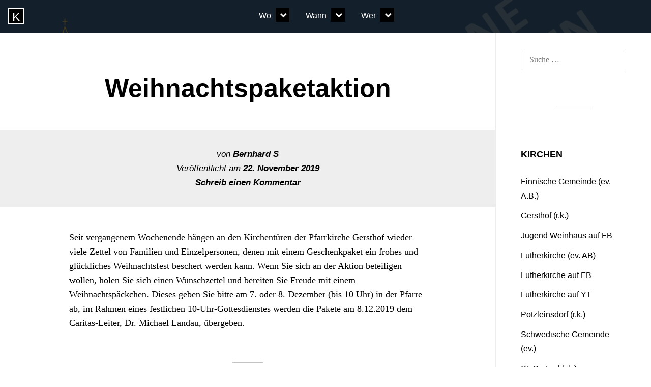

--- FILE ---
content_type: text/html; charset=UTF-8
request_url: https://kirche18.at/altersgruppe/jugend/weihnachtspaketaktion-2/
body_size: 8832
content:
<!DOCTYPE html>
<html lang="de-DE">
<head>
<meta charset="UTF-8">
<meta name="viewport" content="width=device-width, initial-scale=1">
<link rel="profile" href="http://gmpg.org/xfn/11">
<link rel="pingback" href="https://kirche18.at/xmlrpc.php">

<title>Weihnachtspaketaktion &#8211; Kirche 18</title>
<meta name='robots' content='max-image-preview:large' />
<link rel="alternate" type="application/rss+xml" title="Kirche 18 &raquo; Feed" href="https://kirche18.at/feed/" />
<link rel="alternate" type="application/rss+xml" title="Kirche 18 &raquo; Kommentar-Feed" href="https://kirche18.at/comments/feed/" />
<link rel="alternate" type="application/rss+xml" title="Kirche 18 &raquo; Weihnachtspaketaktion Kommentar-Feed" href="https://kirche18.at/altersgruppe/jugend/weihnachtspaketaktion-2/feed/" />
<script type="text/javascript">
window._wpemojiSettings = {"baseUrl":"https:\/\/s.w.org\/images\/core\/emoji\/14.0.0\/72x72\/","ext":".png","svgUrl":"https:\/\/s.w.org\/images\/core\/emoji\/14.0.0\/svg\/","svgExt":".svg","source":{"concatemoji":"https:\/\/kirche18.at\/wp-includes\/js\/wp-emoji-release.min.js?ver=6.1.1"}};
/*! This file is auto-generated */
!function(e,a,t){var n,r,o,i=a.createElement("canvas"),p=i.getContext&&i.getContext("2d");function s(e,t){var a=String.fromCharCode,e=(p.clearRect(0,0,i.width,i.height),p.fillText(a.apply(this,e),0,0),i.toDataURL());return p.clearRect(0,0,i.width,i.height),p.fillText(a.apply(this,t),0,0),e===i.toDataURL()}function c(e){var t=a.createElement("script");t.src=e,t.defer=t.type="text/javascript",a.getElementsByTagName("head")[0].appendChild(t)}for(o=Array("flag","emoji"),t.supports={everything:!0,everythingExceptFlag:!0},r=0;r<o.length;r++)t.supports[o[r]]=function(e){if(p&&p.fillText)switch(p.textBaseline="top",p.font="600 32px Arial",e){case"flag":return s([127987,65039,8205,9895,65039],[127987,65039,8203,9895,65039])?!1:!s([55356,56826,55356,56819],[55356,56826,8203,55356,56819])&&!s([55356,57332,56128,56423,56128,56418,56128,56421,56128,56430,56128,56423,56128,56447],[55356,57332,8203,56128,56423,8203,56128,56418,8203,56128,56421,8203,56128,56430,8203,56128,56423,8203,56128,56447]);case"emoji":return!s([129777,127995,8205,129778,127999],[129777,127995,8203,129778,127999])}return!1}(o[r]),t.supports.everything=t.supports.everything&&t.supports[o[r]],"flag"!==o[r]&&(t.supports.everythingExceptFlag=t.supports.everythingExceptFlag&&t.supports[o[r]]);t.supports.everythingExceptFlag=t.supports.everythingExceptFlag&&!t.supports.flag,t.DOMReady=!1,t.readyCallback=function(){t.DOMReady=!0},t.supports.everything||(n=function(){t.readyCallback()},a.addEventListener?(a.addEventListener("DOMContentLoaded",n,!1),e.addEventListener("load",n,!1)):(e.attachEvent("onload",n),a.attachEvent("onreadystatechange",function(){"complete"===a.readyState&&t.readyCallback()})),(e=t.source||{}).concatemoji?c(e.concatemoji):e.wpemoji&&e.twemoji&&(c(e.twemoji),c(e.wpemoji)))}(window,document,window._wpemojiSettings);
</script>
<style type="text/css">
img.wp-smiley,
img.emoji {
	display: inline !important;
	border: none !important;
	box-shadow: none !important;
	height: 1em !important;
	width: 1em !important;
	margin: 0 0.07em !important;
	vertical-align: -0.1em !important;
	background: none !important;
	padding: 0 !important;
}
</style>
	<link rel='stylesheet' id='wp-block-library-css' href='https://kirche18.at/wp-includes/css/dist/block-library/style.min.css?ver=6.1.1' type='text/css' media='all' />
<link rel='stylesheet' id='classic-theme-styles-css' href='https://kirche18.at/wp-includes/css/classic-themes.min.css?ver=1' type='text/css' media='all' />
<style id='global-styles-inline-css' type='text/css'>
body{--wp--preset--color--black: #000000;--wp--preset--color--cyan-bluish-gray: #abb8c3;--wp--preset--color--white: #ffffff;--wp--preset--color--pale-pink: #f78da7;--wp--preset--color--vivid-red: #cf2e2e;--wp--preset--color--luminous-vivid-orange: #ff6900;--wp--preset--color--luminous-vivid-amber: #fcb900;--wp--preset--color--light-green-cyan: #7bdcb5;--wp--preset--color--vivid-green-cyan: #00d084;--wp--preset--color--pale-cyan-blue: #8ed1fc;--wp--preset--color--vivid-cyan-blue: #0693e3;--wp--preset--color--vivid-purple: #9b51e0;--wp--preset--gradient--vivid-cyan-blue-to-vivid-purple: linear-gradient(135deg,rgba(6,147,227,1) 0%,rgb(155,81,224) 100%);--wp--preset--gradient--light-green-cyan-to-vivid-green-cyan: linear-gradient(135deg,rgb(122,220,180) 0%,rgb(0,208,130) 100%);--wp--preset--gradient--luminous-vivid-amber-to-luminous-vivid-orange: linear-gradient(135deg,rgba(252,185,0,1) 0%,rgba(255,105,0,1) 100%);--wp--preset--gradient--luminous-vivid-orange-to-vivid-red: linear-gradient(135deg,rgba(255,105,0,1) 0%,rgb(207,46,46) 100%);--wp--preset--gradient--very-light-gray-to-cyan-bluish-gray: linear-gradient(135deg,rgb(238,238,238) 0%,rgb(169,184,195) 100%);--wp--preset--gradient--cool-to-warm-spectrum: linear-gradient(135deg,rgb(74,234,220) 0%,rgb(151,120,209) 20%,rgb(207,42,186) 40%,rgb(238,44,130) 60%,rgb(251,105,98) 80%,rgb(254,248,76) 100%);--wp--preset--gradient--blush-light-purple: linear-gradient(135deg,rgb(255,206,236) 0%,rgb(152,150,240) 100%);--wp--preset--gradient--blush-bordeaux: linear-gradient(135deg,rgb(254,205,165) 0%,rgb(254,45,45) 50%,rgb(107,0,62) 100%);--wp--preset--gradient--luminous-dusk: linear-gradient(135deg,rgb(255,203,112) 0%,rgb(199,81,192) 50%,rgb(65,88,208) 100%);--wp--preset--gradient--pale-ocean: linear-gradient(135deg,rgb(255,245,203) 0%,rgb(182,227,212) 50%,rgb(51,167,181) 100%);--wp--preset--gradient--electric-grass: linear-gradient(135deg,rgb(202,248,128) 0%,rgb(113,206,126) 100%);--wp--preset--gradient--midnight: linear-gradient(135deg,rgb(2,3,129) 0%,rgb(40,116,252) 100%);--wp--preset--duotone--dark-grayscale: url('#wp-duotone-dark-grayscale');--wp--preset--duotone--grayscale: url('#wp-duotone-grayscale');--wp--preset--duotone--purple-yellow: url('#wp-duotone-purple-yellow');--wp--preset--duotone--blue-red: url('#wp-duotone-blue-red');--wp--preset--duotone--midnight: url('#wp-duotone-midnight');--wp--preset--duotone--magenta-yellow: url('#wp-duotone-magenta-yellow');--wp--preset--duotone--purple-green: url('#wp-duotone-purple-green');--wp--preset--duotone--blue-orange: url('#wp-duotone-blue-orange');--wp--preset--font-size--small: 13px;--wp--preset--font-size--medium: 20px;--wp--preset--font-size--large: 36px;--wp--preset--font-size--x-large: 42px;--wp--preset--spacing--20: 0.44rem;--wp--preset--spacing--30: 0.67rem;--wp--preset--spacing--40: 1rem;--wp--preset--spacing--50: 1.5rem;--wp--preset--spacing--60: 2.25rem;--wp--preset--spacing--70: 3.38rem;--wp--preset--spacing--80: 5.06rem;}:where(.is-layout-flex){gap: 0.5em;}body .is-layout-flow > .alignleft{float: left;margin-inline-start: 0;margin-inline-end: 2em;}body .is-layout-flow > .alignright{float: right;margin-inline-start: 2em;margin-inline-end: 0;}body .is-layout-flow > .aligncenter{margin-left: auto !important;margin-right: auto !important;}body .is-layout-constrained > .alignleft{float: left;margin-inline-start: 0;margin-inline-end: 2em;}body .is-layout-constrained > .alignright{float: right;margin-inline-start: 2em;margin-inline-end: 0;}body .is-layout-constrained > .aligncenter{margin-left: auto !important;margin-right: auto !important;}body .is-layout-constrained > :where(:not(.alignleft):not(.alignright):not(.alignfull)){max-width: var(--wp--style--global--content-size);margin-left: auto !important;margin-right: auto !important;}body .is-layout-constrained > .alignwide{max-width: var(--wp--style--global--wide-size);}body .is-layout-flex{display: flex;}body .is-layout-flex{flex-wrap: wrap;align-items: center;}body .is-layout-flex > *{margin: 0;}:where(.wp-block-columns.is-layout-flex){gap: 2em;}.has-black-color{color: var(--wp--preset--color--black) !important;}.has-cyan-bluish-gray-color{color: var(--wp--preset--color--cyan-bluish-gray) !important;}.has-white-color{color: var(--wp--preset--color--white) !important;}.has-pale-pink-color{color: var(--wp--preset--color--pale-pink) !important;}.has-vivid-red-color{color: var(--wp--preset--color--vivid-red) !important;}.has-luminous-vivid-orange-color{color: var(--wp--preset--color--luminous-vivid-orange) !important;}.has-luminous-vivid-amber-color{color: var(--wp--preset--color--luminous-vivid-amber) !important;}.has-light-green-cyan-color{color: var(--wp--preset--color--light-green-cyan) !important;}.has-vivid-green-cyan-color{color: var(--wp--preset--color--vivid-green-cyan) !important;}.has-pale-cyan-blue-color{color: var(--wp--preset--color--pale-cyan-blue) !important;}.has-vivid-cyan-blue-color{color: var(--wp--preset--color--vivid-cyan-blue) !important;}.has-vivid-purple-color{color: var(--wp--preset--color--vivid-purple) !important;}.has-black-background-color{background-color: var(--wp--preset--color--black) !important;}.has-cyan-bluish-gray-background-color{background-color: var(--wp--preset--color--cyan-bluish-gray) !important;}.has-white-background-color{background-color: var(--wp--preset--color--white) !important;}.has-pale-pink-background-color{background-color: var(--wp--preset--color--pale-pink) !important;}.has-vivid-red-background-color{background-color: var(--wp--preset--color--vivid-red) !important;}.has-luminous-vivid-orange-background-color{background-color: var(--wp--preset--color--luminous-vivid-orange) !important;}.has-luminous-vivid-amber-background-color{background-color: var(--wp--preset--color--luminous-vivid-amber) !important;}.has-light-green-cyan-background-color{background-color: var(--wp--preset--color--light-green-cyan) !important;}.has-vivid-green-cyan-background-color{background-color: var(--wp--preset--color--vivid-green-cyan) !important;}.has-pale-cyan-blue-background-color{background-color: var(--wp--preset--color--pale-cyan-blue) !important;}.has-vivid-cyan-blue-background-color{background-color: var(--wp--preset--color--vivid-cyan-blue) !important;}.has-vivid-purple-background-color{background-color: var(--wp--preset--color--vivid-purple) !important;}.has-black-border-color{border-color: var(--wp--preset--color--black) !important;}.has-cyan-bluish-gray-border-color{border-color: var(--wp--preset--color--cyan-bluish-gray) !important;}.has-white-border-color{border-color: var(--wp--preset--color--white) !important;}.has-pale-pink-border-color{border-color: var(--wp--preset--color--pale-pink) !important;}.has-vivid-red-border-color{border-color: var(--wp--preset--color--vivid-red) !important;}.has-luminous-vivid-orange-border-color{border-color: var(--wp--preset--color--luminous-vivid-orange) !important;}.has-luminous-vivid-amber-border-color{border-color: var(--wp--preset--color--luminous-vivid-amber) !important;}.has-light-green-cyan-border-color{border-color: var(--wp--preset--color--light-green-cyan) !important;}.has-vivid-green-cyan-border-color{border-color: var(--wp--preset--color--vivid-green-cyan) !important;}.has-pale-cyan-blue-border-color{border-color: var(--wp--preset--color--pale-cyan-blue) !important;}.has-vivid-cyan-blue-border-color{border-color: var(--wp--preset--color--vivid-cyan-blue) !important;}.has-vivid-purple-border-color{border-color: var(--wp--preset--color--vivid-purple) !important;}.has-vivid-cyan-blue-to-vivid-purple-gradient-background{background: var(--wp--preset--gradient--vivid-cyan-blue-to-vivid-purple) !important;}.has-light-green-cyan-to-vivid-green-cyan-gradient-background{background: var(--wp--preset--gradient--light-green-cyan-to-vivid-green-cyan) !important;}.has-luminous-vivid-amber-to-luminous-vivid-orange-gradient-background{background: var(--wp--preset--gradient--luminous-vivid-amber-to-luminous-vivid-orange) !important;}.has-luminous-vivid-orange-to-vivid-red-gradient-background{background: var(--wp--preset--gradient--luminous-vivid-orange-to-vivid-red) !important;}.has-very-light-gray-to-cyan-bluish-gray-gradient-background{background: var(--wp--preset--gradient--very-light-gray-to-cyan-bluish-gray) !important;}.has-cool-to-warm-spectrum-gradient-background{background: var(--wp--preset--gradient--cool-to-warm-spectrum) !important;}.has-blush-light-purple-gradient-background{background: var(--wp--preset--gradient--blush-light-purple) !important;}.has-blush-bordeaux-gradient-background{background: var(--wp--preset--gradient--blush-bordeaux) !important;}.has-luminous-dusk-gradient-background{background: var(--wp--preset--gradient--luminous-dusk) !important;}.has-pale-ocean-gradient-background{background: var(--wp--preset--gradient--pale-ocean) !important;}.has-electric-grass-gradient-background{background: var(--wp--preset--gradient--electric-grass) !important;}.has-midnight-gradient-background{background: var(--wp--preset--gradient--midnight) !important;}.has-small-font-size{font-size: var(--wp--preset--font-size--small) !important;}.has-medium-font-size{font-size: var(--wp--preset--font-size--medium) !important;}.has-large-font-size{font-size: var(--wp--preset--font-size--large) !important;}.has-x-large-font-size{font-size: var(--wp--preset--font-size--x-large) !important;}
.wp-block-navigation a:where(:not(.wp-element-button)){color: inherit;}
:where(.wp-block-columns.is-layout-flex){gap: 2em;}
.wp-block-pullquote{font-size: 1.5em;line-height: 1.6;}
</style>
<link rel='stylesheet' id='popper-style-css' href='https://kirche18.at/wp-content/themes/popper/style.css?ver=6.1.1' type='text/css' media='all' />
<link rel='stylesheet' id='popper-icons-css' href='https://kirche18.at/wp-content/themes/popper/icons/style.css?ver=6.1.1' type='text/css' media='all' />
<script type='text/javascript' src='https://kirche18.at/wp-includes/js/jquery/jquery.min.js?ver=3.6.1' id='jquery-core-js'></script>
<script type='text/javascript' src='https://kirche18.at/wp-includes/js/jquery/jquery-migrate.min.js?ver=3.3.2' id='jquery-migrate-js'></script>
<link rel="https://api.w.org/" href="https://kirche18.at/wp-json/" /><link rel="alternate" type="application/json" href="https://kirche18.at/wp-json/wp/v2/posts/805" /><link rel="EditURI" type="application/rsd+xml" title="RSD" href="https://kirche18.at/xmlrpc.php?rsd" />
<link rel="wlwmanifest" type="application/wlwmanifest+xml" href="https://kirche18.at/wp-includes/wlwmanifest.xml" />
<meta name="generator" content="WordPress 6.1.1" />
<link rel="canonical" href="https://kirche18.at/altersgruppe/jugend/weihnachtspaketaktion-2/" />
<link rel='shortlink' href='https://kirche18.at/?p=805' />
<link rel="alternate" type="application/json+oembed" href="https://kirche18.at/wp-json/oembed/1.0/embed?url=https%3A%2F%2Fkirche18.at%2Faltersgruppe%2Fjugend%2Fweihnachtspaketaktion-2%2F" />
<link rel="alternate" type="text/xml+oembed" href="https://kirche18.at/wp-json/oembed/1.0/embed?url=https%3A%2F%2Fkirche18.at%2Faltersgruppe%2Fjugend%2Fweihnachtspaketaktion-2%2F&#038;format=xml" />
         <style type="text/css">
             .site-header {
				 background-color:#548bbf;
			 }
         </style>
    </head>

<body class="post-template-default single single-post postid-805 single-format-standard group-blog">
<div id="page" class="hfeed site sidebar-right">
	<a class="skip-link screen-reader-text" href="#content">Direkt zum Inhalt</a>

				<header id="masthead" class="site-header header-background-image" style="background-image: url(https://kirche18.at/wp-content/uploads/2017/10/cropped-Header-01.png) " role="banner">
		
		<div class="site-logo">
						<a href="https://kirche18.at/" rel="home">
				<div class="screen-reader-text">
					Gehe zur Startseite von Kirche 18				</div>
										<div class="site-firstletter" aria-hidden="true">
							K						</div>
							</a>
		</div>

		<div class="site-branding screen-reader-text">
							<p class="site-title"><a href="https://kirche18.at/" rel="home">Kirche 18</a></p>
										<p class="site-description">Christliche Gemeinden in Währing</p>
					</div><!-- .site-branding -->


					<nav id="site-navigation" class="main-navigation" role="navigation">
				<button class="menu-toggle" aria-controls="primary-menu" aria-expanded="false">Menü</button>
				<div class="menu-kategoriemenue-container"><ul id="primary-menu" class="nav-menu"><li id="menu-item-190" class="menu-item menu-item-type-taxonomy menu-item-object-category current-post-ancestor menu-item-has-children menu-item-190"><a href="https://kirche18.at/category/ort/">Wo</a>
<ul class="sub-menu">
	<li id="menu-item-1289" class="menu-item menu-item-type-taxonomy menu-item-object-category menu-item-1289"><a href="https://kirche18.at/category/ort/finnische-gemeinde/">Finnische Gemeinde</a></li>
	<li id="menu-item-1287" class="menu-item menu-item-type-taxonomy menu-item-object-category menu-item-1287"><a href="https://kirche18.at/category/ort/lutherkirche/">Lutherkirche</a></li>
	<li id="menu-item-191" class="menu-item menu-item-type-taxonomy menu-item-object-category current-post-ancestor current-menu-parent current-post-parent menu-item-191"><a href="https://kirche18.at/category/ort/gersthof/">Gersthof</a></li>
	<li id="menu-item-201" class="menu-item menu-item-type-taxonomy menu-item-object-category menu-item-201"><a href="https://kirche18.at/category/ort/poetzleinsdorf/">Pötzleinsdorf</a></li>
	<li id="menu-item-1288" class="menu-item menu-item-type-taxonomy menu-item-object-category menu-item-1288"><a href="https://kirche18.at/category/ort/schwedische-gemeinde/">Schwedische Gemeinde</a></li>
	<li id="menu-item-200" class="menu-item menu-item-type-taxonomy menu-item-object-category menu-item-200"><a href="https://kirche18.at/category/ort/gertrud/">St. Gertrud</a></li>
	<li id="menu-item-202" class="menu-item menu-item-type-taxonomy menu-item-object-category menu-item-202"><a href="https://kirche18.at/category/ort/st-severin/">St. Severin</a></li>
	<li id="menu-item-192" class="menu-item menu-item-type-taxonomy menu-item-object-category menu-item-192"><a href="https://kirche18.at/category/ort/weinhaus/">St. Josef-Weinhaus</a></li>
	<li id="menu-item-1021" class="menu-item menu-item-type-taxonomy menu-item-object-category menu-item-1021"><a href="https://kirche18.at/category/ort/online-ort/">Online</a></li>
	<li id="menu-item-1020" class="menu-item menu-item-type-taxonomy menu-item-object-category menu-item-1020"><a href="https://kirche18.at/category/ort/radio/">Radio</a></li>
</ul>
</li>
<li id="menu-item-197" class="menu-item menu-item-type-taxonomy menu-item-object-category current-post-ancestor menu-item-has-children menu-item-197"><a href="https://kirche18.at/category/zeit/">Wann</a>
<ul class="sub-menu">
	<li id="menu-item-198" class="menu-item menu-item-type-taxonomy menu-item-object-category current-post-ancestor current-menu-parent current-post-parent menu-item-198"><a href="https://kirche18.at/category/zeit/ausblick/">Ausblick</a></li>
	<li id="menu-item-199" class="menu-item menu-item-type-taxonomy menu-item-object-category menu-item-199"><a href="https://kirche18.at/category/zeit/rueckblick/">Rückblick</a></li>
</ul>
</li>
<li id="menu-item-193" class="menu-item menu-item-type-taxonomy menu-item-object-category current-post-ancestor menu-item-has-children menu-item-193"><a href="https://kirche18.at/category/altersgruppe/">Wer</a>
<ul class="sub-menu">
	<li id="menu-item-196" class="menu-item menu-item-type-taxonomy menu-item-object-category menu-item-196"><a href="https://kirche18.at/category/altersgruppe/kinder/">Kinder</a></li>
	<li id="menu-item-194" class="menu-item menu-item-type-taxonomy menu-item-object-category current-post-ancestor current-menu-parent current-post-parent menu-item-194"><a href="https://kirche18.at/category/altersgruppe/jugend/">Jugend</a></li>
	<li id="menu-item-195" class="menu-item menu-item-type-taxonomy menu-item-object-category current-post-ancestor current-menu-parent current-post-parent menu-item-195"><a href="https://kirche18.at/category/altersgruppe/erwachsene/">Erwachsene</a></li>
	<li id="menu-item-1290" class="menu-item menu-item-type-taxonomy menu-item-object-category menu-item-1290"><a href="https://kirche18.at/category/altersgruppe/oekumene/">Ökumene</a></li>
</ul>
</li>
</ul></div>			</nav><!-- #site-navigation -->
			</header><!-- #masthead -->

	<div id="content" class="site-content">

	<div id="primary" class="content-area">
		<main id="main" class="site-main" role="main">

		
			
<article id="post-805" class="post-805 post type-post status-publish format-standard hentry category-ausblick category-erwachsene category-gersthof category-jugend">
	<header class="entry-header">
		
		<h1 class="entry-title">Weihnachtspaketaktion</h1>
		
		<div class="entry-meta">
			<div class="meta-content"><span class="byline">von <span class="author vcard"><a class="url fn n" href="https://kirche18.at/author/bernhards/">Bernhard S</a></span> </span><span class="posted-on">Veröffentlicht am <a href="https://kirche18.at/altersgruppe/jugend/weihnachtspaketaktion-2/" rel="bookmark"><time class="entry-date published updated" datetime="2019-11-22T18:00:28+02:00">22. November 2019</time></a> </span><span class="comments-link"><a href="https://kirche18.at/altersgruppe/jugend/weihnachtspaketaktion-2/#respond">Schreib einen Kommentar</a></span></div><!-- .meta-content -->		</div><!-- .entry-meta -->
	</header><!-- .entry-header -->

	<div class="entry-content">
		
<p>Seit vergangenem Wochenende hängen an den Kirchentüren der Pfarrkirche Gersthof wieder viele Zettel von Familien und Einzelpersonen, denen mit einem Geschenkpaket ein frohes und glückliches Weihnachtsfest beschert werden kann. Wenn Sie sich an der Aktion beteiligen wollen, holen Sie sich einen Wunschzettel und bereiten Sie Freude mit einem Weihnachtspäckchen. Dieses geben Sie bitte am 7. oder 8. Dezember (bis 10 Uhr) in der Pfarre ab, im Rahmen eines festlichen 10-Uhr-Gottesdienstes werden die Pakete am 8.12.2019 dem Caritas-Leiter, Dr. Michael Landau, übergeben.</p>
			</div><!-- .entry-content -->

				<footer class="entry-footer">
				<span class="cat-links">Veröffentlicht in <a href="https://kirche18.at/category/zeit/ausblick/" rel="category tag">Ausblick</a>,<a href="https://kirche18.at/category/altersgruppe/erwachsene/" rel="category tag">Erwachsene</a>,<a href="https://kirche18.at/category/ort/gersthof/" rel="category tag">Gersthof</a>,<a href="https://kirche18.at/category/altersgruppe/jugend/" rel="category tag">Jugend</a></span>			</footer><!-- .entry-footer -->
		</article><!-- #post-## -->

			
<div id="comments" class="comments-area">

	
	
	
		<div id="respond" class="comment-respond">
		<h3 id="reply-title" class="comment-reply-title">Schreibe einen Kommentar <small><a rel="nofollow" id="cancel-comment-reply-link" href="/altersgruppe/jugend/weihnachtspaketaktion-2/#respond" style="display:none;">Antworten abbrechen</a></small></h3><form action="https://kirche18.at/wp-comments-post.php" method="post" id="commentform" class="comment-form" novalidate><p class="comment-notes"><span id="email-notes">Deine E-Mail-Adresse wird nicht veröffentlicht.</span> <span class="required-field-message">Erforderliche Felder sind mit <span class="required">*</span> markiert</span></p><p class="comment-form-comment"><label for="comment">Kommentar <span class="required">*</span></label> <textarea id="comment" name="comment" cols="45" rows="8" maxlength="65525" required></textarea></p><p class="comment-form-author"><label for="author">Name <span class="required">*</span></label> <input id="author" name="author" type="text" value="" size="30" maxlength="245" autocomplete="name" required /></p>
<p class="comment-form-email"><label for="email">E-Mail <span class="required">*</span></label> <input id="email" name="email" type="email" value="" size="30" maxlength="100" aria-describedby="email-notes" autocomplete="email" required /></p>
<p class="comment-form-url"><label for="url">Website</label> <input id="url" name="url" type="url" value="" size="30" maxlength="200" autocomplete="url" /></p>
<p class="form-submit"><input name="submit" type="submit" id="submit" class="submit" value="Kommentar abschicken" /> <input type='hidden' name='comment_post_ID' value='805' id='comment_post_ID' />
<input type='hidden' name='comment_parent' id='comment_parent' value='0' />
</p></form>	</div><!-- #respond -->
	
</div><!-- #comments -->
			
			
	<nav class="navigation post-navigation" aria-label="Beiträge">
		<h2 class="screen-reader-text">Beitrags-Navigation</h2>
		<div class="nav-links"><div class="nav-previous"><a href="https://kirche18.at/altersgruppe/kinder/kinderbuchausstellung/" rel="prev"><span class="meta-nav" aria-hidden="true">Zurück</span> <span class="screen-reader-text">Vorheriger Beitrag:</span> <span class="post-title">Kinderbuchausstellung</span></a></div><div class="nav-next"><a href="https://kirche18.at/altersgruppe/jugend/maria-am-gestade/" rel="next"><span class="meta-nav" aria-hidden="true">Weiter</span> <span class="screen-reader-text">Nächster Beitrag:</span> <span class="post-title">Maria am Gestade</span></a></div></div>
	</nav>
		
		</main><!-- #main -->
	</div><!-- #primary -->


<div id="secondary" class="widget-area clear" role="complementary">
	<aside id="search-2" class="widget widget_search"><form role="search" method="get" class="search-form" action="https://kirche18.at/">
				<label>
					<span class="screen-reader-text">Suche nach:</span>
					<input type="search" class="search-field" placeholder="Suche &hellip;" value="" name="s" />
				</label>
				<input type="submit" class="search-submit" value="Suche" />
			</form></aside><aside id="linkcat-21" class="widget widget_links"><h2 class="widget-title">Kirchen</h2>
	<ul class='xoxo blogroll'>
<li><a href="https://evang.at/adressen/finnische-evangelische-gemeinde-a-b-in-oesterreich/" rel="noopener" target="_blank">Finnische Gemeinde (ev. A.B.)</a></li>
<li><a href="http://www.pfarregersthof.at/" rel="noopener" target="_blank">Gersthof (r.k.)</a></li>
<li><a href="https://www.facebook.com/jugendweinhaus/" rel="noopener" target="_blank">Jugend Weinhaus auf FB</a></li>
<li><a href="https://www.lutherkirche.at/" rel="noopener" title="Evangelische Gemeinde im 18. Bezirk" target="_blank">Lutherkirche (ev. AB)</a></li>
<li><a href="https://www.facebook.com/LutherkircheWien" rel="noopener" target="_blank">Lutherkirche auf FB</a></li>
<li><a href="https://www.youtube.com/c/LutherkircheWien" rel="noopener" target="_blank">Lutherkirche auf YT</a></li>
<li><a href="https://www.erzdioezese-wien.at/pages/pfarren/9161" rel="noopener" target="_blank">Pötzleinsdorf (r.k.)</a></li>
<li><a href="https://www.svenskakyrkan.se/wien/auf-deutsch" rel="noopener" target="_blank">Schwedische Gemeinde (ev.)</a></li>
<li><a href="https://www.sankt-gertrud.at/" rel="noopener" target="_blank">St. Gertrud (r.k.)</a></li>
<li><a href="https://pfarre-weinhaus.at" rel="noopener" target="_blank">St. Josef-Weinhaus (r.k.)</a></li>
<li><a href="https://www.erzdioezese-wien.at/pages/pfarren/9162" rel="noopener" target="_blank">St. Severin (r.k.)</a></li>
<li><a href="https://www.facebook.com/pfarreweinhaus/" rel="noopener" target="_blank">Weinhaus auf FB</a></li>

	</ul>
</aside>
<aside id="linkcat-219" class="widget widget_links"><h2 class="widget-title">Downloads</h2>
	<ul class='xoxo blogroll'>
<li><a href="https://kirche18.at/wp-content/uploads/2022/01/GD-Jahr.pdf" rel="noopener" target="_blank">Christliche Gottesdienste in Währing</a></li>
<li><a href="https://pfarre-weinhaus.at/fileadmin/downloads/Kontakdatenerfassung_A5.docx">Kontakdatenerfassung Covid</a></li>

	</ul>
</aside>
<aside id="archives-2" class="widget widget_archive"><h2 class="widget-title">Archive</h2>
			<ul>
					<li><a href='https://kirche18.at/2024/09/'>September 2024</a></li>
	<li><a href='https://kirche18.at/2024/05/'>Mai 2024</a></li>
	<li><a href='https://kirche18.at/2024/04/'>April 2024</a></li>
	<li><a href='https://kirche18.at/2024/01/'>Januar 2024</a></li>
	<li><a href='https://kirche18.at/2023/12/'>Dezember 2023</a></li>
	<li><a href='https://kirche18.at/2023/11/'>November 2023</a></li>
	<li><a href='https://kirche18.at/2023/10/'>Oktober 2023</a></li>
	<li><a href='https://kirche18.at/2023/09/'>September 2023</a></li>
	<li><a href='https://kirche18.at/2023/05/'>Mai 2023</a></li>
	<li><a href='https://kirche18.at/2023/04/'>April 2023</a></li>
	<li><a href='https://kirche18.at/2023/03/'>März 2023</a></li>
	<li><a href='https://kirche18.at/2023/02/'>Februar 2023</a></li>
	<li><a href='https://kirche18.at/2023/01/'>Januar 2023</a></li>
	<li><a href='https://kirche18.at/2022/12/'>Dezember 2022</a></li>
	<li><a href='https://kirche18.at/2022/11/'>November 2022</a></li>
	<li><a href='https://kirche18.at/2022/10/'>Oktober 2022</a></li>
	<li><a href='https://kirche18.at/2022/09/'>September 2022</a></li>
	<li><a href='https://kirche18.at/2022/06/'>Juni 2022</a></li>
	<li><a href='https://kirche18.at/2022/05/'>Mai 2022</a></li>
	<li><a href='https://kirche18.at/2022/04/'>April 2022</a></li>
	<li><a href='https://kirche18.at/2022/03/'>März 2022</a></li>
	<li><a href='https://kirche18.at/2022/02/'>Februar 2022</a></li>
	<li><a href='https://kirche18.at/2022/01/'>Januar 2022</a></li>
	<li><a href='https://kirche18.at/2021/12/'>Dezember 2021</a></li>
	<li><a href='https://kirche18.at/2021/11/'>November 2021</a></li>
	<li><a href='https://kirche18.at/2021/10/'>Oktober 2021</a></li>
	<li><a href='https://kirche18.at/2021/09/'>September 2021</a></li>
	<li><a href='https://kirche18.at/2021/07/'>Juli 2021</a></li>
	<li><a href='https://kirche18.at/2021/06/'>Juni 2021</a></li>
	<li><a href='https://kirche18.at/2021/05/'>Mai 2021</a></li>
	<li><a href='https://kirche18.at/2021/04/'>April 2021</a></li>
	<li><a href='https://kirche18.at/2021/03/'>März 2021</a></li>
	<li><a href='https://kirche18.at/2021/02/'>Februar 2021</a></li>
	<li><a href='https://kirche18.at/2021/01/'>Januar 2021</a></li>
	<li><a href='https://kirche18.at/2020/12/'>Dezember 2020</a></li>
	<li><a href='https://kirche18.at/2020/11/'>November 2020</a></li>
	<li><a href='https://kirche18.at/2020/10/'>Oktober 2020</a></li>
	<li><a href='https://kirche18.at/2020/09/'>September 2020</a></li>
	<li><a href='https://kirche18.at/2020/06/'>Juni 2020</a></li>
	<li><a href='https://kirche18.at/2020/05/'>Mai 2020</a></li>
	<li><a href='https://kirche18.at/2020/04/'>April 2020</a></li>
	<li><a href='https://kirche18.at/2020/03/'>März 2020</a></li>
	<li><a href='https://kirche18.at/2020/02/'>Februar 2020</a></li>
	<li><a href='https://kirche18.at/2020/01/'>Januar 2020</a></li>
	<li><a href='https://kirche18.at/2019/12/'>Dezember 2019</a></li>
	<li><a href='https://kirche18.at/2019/11/'>November 2019</a></li>
	<li><a href='https://kirche18.at/2019/10/'>Oktober 2019</a></li>
	<li><a href='https://kirche18.at/2019/09/'>September 2019</a></li>
	<li><a href='https://kirche18.at/2019/08/'>August 2019</a></li>
	<li><a href='https://kirche18.at/2019/06/'>Juni 2019</a></li>
	<li><a href='https://kirche18.at/2019/05/'>Mai 2019</a></li>
	<li><a href='https://kirche18.at/2019/04/'>April 2019</a></li>
	<li><a href='https://kirche18.at/2019/03/'>März 2019</a></li>
	<li><a href='https://kirche18.at/2019/02/'>Februar 2019</a></li>
	<li><a href='https://kirche18.at/2019/01/'>Januar 2019</a></li>
	<li><a href='https://kirche18.at/2018/12/'>Dezember 2018</a></li>
	<li><a href='https://kirche18.at/2018/11/'>November 2018</a></li>
	<li><a href='https://kirche18.at/2018/10/'>Oktober 2018</a></li>
	<li><a href='https://kirche18.at/2018/09/'>September 2018</a></li>
	<li><a href='https://kirche18.at/2018/06/'>Juni 2018</a></li>
	<li><a href='https://kirche18.at/2018/05/'>Mai 2018</a></li>
	<li><a href='https://kirche18.at/2018/04/'>April 2018</a></li>
	<li><a href='https://kirche18.at/2018/03/'>März 2018</a></li>
	<li><a href='https://kirche18.at/2018/02/'>Februar 2018</a></li>
	<li><a href='https://kirche18.at/2017/11/'>November 2017</a></li>
	<li><a href='https://kirche18.at/2017/10/'>Oktober 2017</a></li>
			</ul>

			</aside><aside id="meta-2" class="widget widget_meta"><h2 class="widget-title">Meta</h2>
		<ul>
						<li><a href="https://kirche18.at/wp-login.php">Anmelden</a></li>
			<li><a href="https://kirche18.at/feed/">Feed der Einträge</a></li>
			<li><a href="https://kirche18.at/comments/feed/">Kommentare-Feed</a></li>

			<li><a href="https://de.wordpress.org/">WordPress.org</a></li>
		</ul>

		</aside><aside id="tag_cloud-3" class="widget widget_tag_cloud"><h2 class="widget-title">Schlagwörter</h2><div class="tagcloud"><a href="https://kirche18.at/tag/advent/" class="tag-cloud-link tag-link-91 tag-link-position-1" style="font-size: 11.6pt;" aria-label="Advent (2 Einträge)">Advent</a>
<a href="https://kirche18.at/tag/agape/" class="tag-cloud-link tag-link-12 tag-link-position-2" style="font-size: 17.6pt;" aria-label="Agape (5 Einträge)">Agape</a>
<a href="https://kirche18.at/tag/asche/" class="tag-cloud-link tag-link-105 tag-link-position-3" style="font-size: 11.6pt;" aria-label="Asche (2 Einträge)">Asche</a>
<a href="https://kirche18.at/tag/band/" class="tag-cloud-link tag-link-46 tag-link-position-4" style="font-size: 14pt;" aria-label="Band (3 Einträge)">Band</a>
<a href="https://kirche18.at/tag/benefizveranstaltung/" class="tag-cloud-link tag-link-56 tag-link-position-5" style="font-size: 8pt;" aria-label="Benefizveranstaltung (1 Eintrag)">Benefizveranstaltung</a>
<a href="https://kirche18.at/tag/beten/" class="tag-cloud-link tag-link-184 tag-link-position-6" style="font-size: 14pt;" aria-label="Beten (3 Einträge)">Beten</a>
<a href="https://kirche18.at/tag/bibelgespraech/" class="tag-cloud-link tag-link-48 tag-link-position-7" style="font-size: 8pt;" aria-label="Bibelgespräch (1 Eintrag)">Bibelgespräch</a>
<a href="https://kirche18.at/tag/buecher/" class="tag-cloud-link tag-link-71 tag-link-position-8" style="font-size: 11.6pt;" aria-label="Bücher (2 Einträge)">Bücher</a>
<a href="https://kirche18.at/tag/chor/" class="tag-cloud-link tag-link-63 tag-link-position-9" style="font-size: 11.6pt;" aria-label="Chor (2 Einträge)">Chor</a>
<a href="https://kirche18.at/tag/corona/" class="tag-cloud-link tag-link-146 tag-link-position-10" style="font-size: 16pt;" aria-label="Corona (4 Einträge)">Corona</a>
<a href="https://kirche18.at/tag/dekanat/" class="tag-cloud-link tag-link-94 tag-link-position-11" style="font-size: 17.6pt;" aria-label="Dekanat (5 Einträge)">Dekanat</a>
<a href="https://kirche18.at/tag/fastenzeit/" class="tag-cloud-link tag-link-115 tag-link-position-12" style="font-size: 11.6pt;" aria-label="Fastenzeit (2 Einträge)">Fastenzeit</a>
<a href="https://kirche18.at/tag/feiern/" class="tag-cloud-link tag-link-166 tag-link-position-13" style="font-size: 11.6pt;" aria-label="feiern (2 Einträge)">feiern</a>
<a href="https://kirche18.at/tag/feldmesse/" class="tag-cloud-link tag-link-163 tag-link-position-14" style="font-size: 11.6pt;" aria-label="feldmesse (2 Einträge)">feldmesse</a>
<a href="https://kirche18.at/tag/feuer/" class="tag-cloud-link tag-link-107 tag-link-position-15" style="font-size: 14pt;" aria-label="Feuer (3 Einträge)">Feuer</a>
<a href="https://kirche18.at/tag/flohmarkt/" class="tag-cloud-link tag-link-69 tag-link-position-16" style="font-size: 16pt;" aria-label="Flohmarkt (4 Einträge)">Flohmarkt</a>
<a href="https://kirche18.at/tag/gebet/" class="tag-cloud-link tag-link-49 tag-link-position-17" style="font-size: 16pt;" aria-label="Gebet (4 Einträge)">Gebet</a>
<a href="https://kirche18.at/tag/gersthof/" class="tag-cloud-link tag-link-27 tag-link-position-18" style="font-size: 8pt;" aria-label="Gersthof (1 Eintrag)">Gersthof</a>
<a href="https://kirche18.at/tag/gesang/" class="tag-cloud-link tag-link-82 tag-link-position-19" style="font-size: 17.6pt;" aria-label="Gesang (5 Einträge)">Gesang</a>
<a href="https://kirche18.at/tag/gottesdienst/" class="tag-cloud-link tag-link-147 tag-link-position-20" style="font-size: 16pt;" aria-label="Gottesdienst (4 Einträge)">Gottesdienst</a>
<a href="https://kirche18.at/tag/gottesdienste/" class="tag-cloud-link tag-link-197 tag-link-position-21" style="font-size: 11.6pt;" aria-label="Gottesdienste (2 Einträge)">Gottesdienste</a>
<a href="https://kirche18.at/tag/grillen/" class="tag-cloud-link tag-link-58 tag-link-position-22" style="font-size: 14pt;" aria-label="Grillen (3 Einträge)">Grillen</a>
<a href="https://kirche18.at/tag/homeparty/" class="tag-cloud-link tag-link-120 tag-link-position-23" style="font-size: 14pt;" aria-label="Homeparty (3 Einträge)">Homeparty</a>
<a href="https://kirche18.at/tag/hoerspiel/" class="tag-cloud-link tag-link-173 tag-link-position-24" style="font-size: 11.6pt;" aria-label="Hörspiel (2 Einträge)">Hörspiel</a>
<a href="https://kirche18.at/tag/jugend/" class="tag-cloud-link tag-link-60 tag-link-position-25" style="font-size: 20pt;" aria-label="Jugend (7 Einträge)">Jugend</a>
<a href="https://kirche18.at/tag/jugendmesse/" class="tag-cloud-link tag-link-44 tag-link-position-26" style="font-size: 8pt;" aria-label="Jugendmesse (1 Eintrag)">Jugendmesse</a>
<a href="https://kirche18.at/tag/kinder/" class="tag-cloud-link tag-link-193 tag-link-position-27" style="font-size: 11.6pt;" aria-label="Kinder (2 Einträge)">Kinder</a>
<a href="https://kirche18.at/tag/kinderkatechese/" class="tag-cloud-link tag-link-85 tag-link-position-28" style="font-size: 19pt;" aria-label="Kinderkatechese (6 Einträge)">Kinderkatechese</a>
<a href="https://kirche18.at/tag/kinderprogramm/" class="tag-cloud-link tag-link-67 tag-link-position-29" style="font-size: 14pt;" aria-label="Kinderprogramm (3 Einträge)">Kinderprogramm</a>
<a href="https://kirche18.at/tag/kinderwortgottesdienst/" class="tag-cloud-link tag-link-84 tag-link-position-30" style="font-size: 17.6pt;" aria-label="Kinderwortgottesdienst (5 Einträge)">Kinderwortgottesdienst</a>
<a href="https://kirche18.at/tag/krabbelgruppe/" class="tag-cloud-link tag-link-53 tag-link-position-31" style="font-size: 8pt;" aria-label="Krabbelgruppe (1 Eintrag)">Krabbelgruppe</a>
<a href="https://kirche18.at/tag/krippenspiel/" class="tag-cloud-link tag-link-172 tag-link-position-32" style="font-size: 11.6pt;" aria-label="Krippenspiel (2 Einträge)">Krippenspiel</a>
<a href="https://kirche18.at/tag/lichtinstallation/" class="tag-cloud-link tag-link-55 tag-link-position-33" style="font-size: 8pt;" aria-label="Lichtinstallation (1 Eintrag)">Lichtinstallation</a>
<a href="https://kirche18.at/tag/messe/" class="tag-cloud-link tag-link-9 tag-link-position-34" style="font-size: 14pt;" aria-label="Messe (3 Einträge)">Messe</a>
<a href="https://kirche18.at/tag/musik/" class="tag-cloud-link tag-link-45 tag-link-position-35" style="font-size: 22pt;" aria-label="Musik (9 Einträge)">Musik</a>
<a href="https://kirche18.at/tag/mutter-kind-treffen/" class="tag-cloud-link tag-link-52 tag-link-position-36" style="font-size: 8pt;" aria-label="Mutter-Kind-Treffen (1 Eintrag)">Mutter-Kind-Treffen</a>
<a href="https://kirche18.at/tag/ostern/" class="tag-cloud-link tag-link-109 tag-link-position-37" style="font-size: 11.6pt;" aria-label="Ostern (2 Einträge)">Ostern</a>
<a href="https://kirche18.at/tag/palmkaetzchen/" class="tag-cloud-link tag-link-104 tag-link-position-38" style="font-size: 11.6pt;" aria-label="Palmkätzchen (2 Einträge)">Palmkätzchen</a>
<a href="https://kirche18.at/tag/rosenkranzweg/" class="tag-cloud-link tag-link-54 tag-link-position-39" style="font-size: 11.6pt;" aria-label="Rosenkranzweg (2 Einträge)">Rosenkranzweg</a>
<a href="https://kirche18.at/tag/second-hand/" class="tag-cloud-link tag-link-70 tag-link-position-40" style="font-size: 14pt;" aria-label="Second Hand (3 Einträge)">Second Hand</a>
<a href="https://kirche18.at/tag/sommer/" class="tag-cloud-link tag-link-154 tag-link-position-41" style="font-size: 11.6pt;" aria-label="Sommer (2 Einträge)">Sommer</a>
<a href="https://kirche18.at/tag/taize/" class="tag-cloud-link tag-link-29 tag-link-position-42" style="font-size: 8pt;" aria-label="Taizé (1 Eintrag)">Taizé</a>
<a href="https://kirche18.at/tag/weihnachten/" class="tag-cloud-link tag-link-174 tag-link-position-43" style="font-size: 14pt;" aria-label="Weihnachten (3 Einträge)">Weihnachten</a>
<a href="https://kirche18.at/tag/waehring/" class="tag-cloud-link tag-link-59 tag-link-position-44" style="font-size: 8pt;" aria-label="Währing (1 Eintrag)">Währing</a>
<a href="https://kirche18.at/tag/oekumene/" class="tag-cloud-link tag-link-47 tag-link-position-45" style="font-size: 8pt;" aria-label="Ökumene (1 Eintrag)">Ökumene</a></div>
</aside><aside id="custom_html-2" class="widget_text widget widget_custom_html"><div class="textwidget custom-html-widget"><a href=https://kirche18.at/impressum/>Impressum</a></div></aside></div><!-- #secondary -->

	</div><!-- #content -->

	<footer id="colophon" class="site-footer" role="contentinfo">
		<div class="site-info">
			<a href="https://de.wordpress.org/">Stolz präsentiert von WordPress</a>
			<span class="sep"> | </span>
			Theme: <a href="https://wordpress.org/themes/popper/" target="_none"	rel="nofollow">Popper</a>		</div><!-- .site-info -->
	</footer><!-- #colophon -->
</div><!-- #page -->

<script type='text/javascript' id='popper-functions-js-extra'>
/* <![CDATA[ */
var screenReaderText = {"expand":"<span class=\"screen-reader-text\">Untermen\u00fc anzeigen<\/span>","collapse":"<span class=\"screen-reader-text\">Untermen\u00fc verbergen<\/span>"};
/* ]]> */
</script>
<script type='text/javascript' src='https://kirche18.at/wp-content/themes/popper/js/functions.js?ver=20150916' id='popper-functions-js'></script>
<script type='text/javascript' src='https://kirche18.at/wp-content/themes/popper/js/skip-link-focus-fix.js?ver=20130115' id='popper-skip-link-focus-fix-js'></script>
<script type='text/javascript' src='https://kirche18.at/wp-includes/js/comment-reply.min.js?ver=6.1.1' id='comment-reply-js'></script>

</body>
</html>
